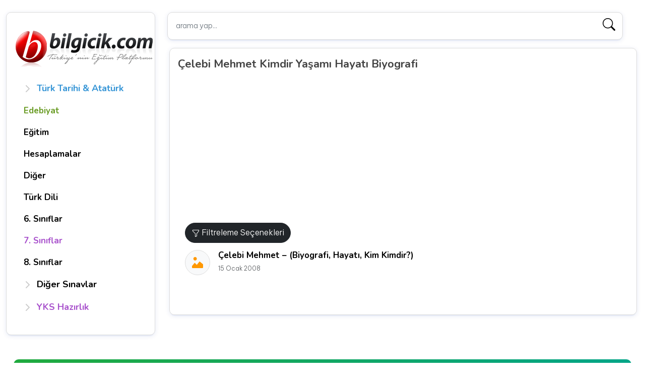

--- FILE ---
content_type: text/html; charset=UTF-8
request_url: https://www.bilgicik.com/tag/celebi-mehmet-kimdir-yasami-hayati-biyografi/
body_size: 11092
content:
<!DOCTYPE html>
<html dir="ltr" lang="tr" prefix="og: https://ogp.me/ns#">
   <head>
      <meta charset="UTF-8">
      <meta name="viewport" content="width=device-width, initial-scale=1">
      
      <link href="https://cdn.jsdelivr.net/npm/bootstrap@5.2.0-beta1/dist/css/bootstrap.min.css" rel="stylesheet" integrity="sha384-0evHe/X+R7YkIZDRvuzKMRqM+OrBnVFBL6DOitfPri4tjfHxaWutUpFmBp4vmVor" crossorigin="anonymous">
      
  
          <link rel="stylesheet" href='//www.bilgicik.com/wp-content/cache/wpfc-minified/jpa25h9b/47sjz.css' media="screen" />
          
 
<link rel="preconnect" href="https://fonts.googleapis.com">
<link rel="preconnect" href="https://fonts.gstatic.com" crossorigin>
<link href="https://fonts.googleapis.com/css2?family=Be+Vietnam+Pro:wght@300&family=Nunito:wght@200;600;700&family=Roboto+Slab:wght@300;400;600&display=swap" rel="stylesheet">
 
          <link rel="stylesheet" href="https://cdn.jsdelivr.net/npm/bootstrap-icons@1.11.3/font/bootstrap-icons.min.css">
       
      	<style>img:is([sizes="auto" i], [sizes^="auto," i]) { contain-intrinsic-size: 3000px 1500px }</style>
	
		<!-- All in One SEO 4.8.2 - aioseo.com -->
		<title>Çelebi Mehmet Kimdir Yaşamı Hayatı Biyografi | Bilgicik.Com</title>
	<meta name="robots" content="max-image-preview:large" />
	<link rel="canonical" href="https://www.bilgicik.com/tag/celebi-mehmet-kimdir-yasami-hayati-biyografi/" />
	<meta name="generator" content="All in One SEO (AIOSEO) 4.8.2" />
		<script type="application/ld+json" class="aioseo-schema">
			{"@context":"https:\/\/schema.org","@graph":[{"@type":"BreadcrumbList","@id":"https:\/\/www.bilgicik.com\/tag\/celebi-mehmet-kimdir-yasami-hayati-biyografi\/#breadcrumblist","itemListElement":[{"@type":"ListItem","@id":"https:\/\/www.bilgicik.com\/#listItem","position":1,"name":"Ev","item":"https:\/\/www.bilgicik.com\/","nextItem":{"@type":"ListItem","@id":"https:\/\/www.bilgicik.com\/tag\/celebi-mehmet-kimdir-yasami-hayati-biyografi\/#listItem","name":"\u00c7elebi Mehmet Kimdir Ya\u015fam\u0131 Hayat\u0131 Biyografi"}},{"@type":"ListItem","@id":"https:\/\/www.bilgicik.com\/tag\/celebi-mehmet-kimdir-yasami-hayati-biyografi\/#listItem","position":2,"name":"\u00c7elebi Mehmet Kimdir Ya\u015fam\u0131 Hayat\u0131 Biyografi","previousItem":{"@type":"ListItem","@id":"https:\/\/www.bilgicik.com\/#listItem","name":"Ev"}}]},{"@type":"CollectionPage","@id":"https:\/\/www.bilgicik.com\/tag\/celebi-mehmet-kimdir-yasami-hayati-biyografi\/#collectionpage","url":"https:\/\/www.bilgicik.com\/tag\/celebi-mehmet-kimdir-yasami-hayati-biyografi\/","name":"\u00c7elebi Mehmet Kimdir Ya\u015fam\u0131 Hayat\u0131 Biyografi | Bilgicik.Com","inLanguage":"tr-TR","isPartOf":{"@id":"https:\/\/www.bilgicik.com\/#website"},"breadcrumb":{"@id":"https:\/\/www.bilgicik.com\/tag\/celebi-mehmet-kimdir-yasami-hayati-biyografi\/#breadcrumblist"}},{"@type":"Organization","@id":"https:\/\/www.bilgicik.com\/#organization","name":"Bilgicik","description":"T\u00fcrk\u00e7e, Edebiyat, Teknoloji... Bilgicik G\u00fcnl\u00fc\u011f\u00fcm (: Bilgiye bilgicikle eri\u015fim","url":"https:\/\/www.bilgicik.com\/"},{"@type":"WebSite","@id":"https:\/\/www.bilgicik.com\/#website","url":"https:\/\/www.bilgicik.com\/","name":"Bilgicik.Com","description":"T\u00fcrk\u00e7e, Edebiyat, Teknoloji... Bilgicik G\u00fcnl\u00fc\u011f\u00fcm (:","inLanguage":"tr-TR","publisher":{"@id":"https:\/\/www.bilgicik.com\/#organization"}}]}
		</script>
		<!-- All in One SEO -->

<link rel='dns-prefetch' href='//www.googletagmanager.com' />
<link rel="alternate" type="application/rss+xml" title="Bilgicik.Com &raquo; akışı" href="https://www.bilgicik.com/feed/" />
<link rel="alternate" type="application/rss+xml" title="Bilgicik.Com &raquo; yorum akışı" href="https://www.bilgicik.com/comments/feed/" />
<link rel="alternate" type="application/rss+xml" title="Bilgicik.Com &raquo; Çelebi Mehmet Kimdir Yaşamı Hayatı Biyografi etiket akışı" href="https://www.bilgicik.com/tag/celebi-mehmet-kimdir-yasami-hayati-biyografi/feed/" />
<link rel='stylesheet' id='mtq_CoreStyleSheets-css' href='//www.bilgicik.com/wp-content/cache/wpfc-minified/785fx8dm/2eo3g.css' type='text/css' media='all' />
<link rel='stylesheet' id='mtq_ThemeStyleSheets-css' href='//www.bilgicik.com/wp-content/cache/wpfc-minified/1yq1myho/2eo3g.css' type='text/css' media='all' />
<link rel='stylesheet' id='wp-block-library-css' href='//www.bilgicik.com/wp-content/cache/wpfc-minified/6mru2k1l/2eo3g.css' type='text/css' media='all' />
<style id='classic-theme-styles-inline-css' type='text/css'>
/*! This file is auto-generated */
.wp-block-button__link{color:#fff;background-color:#32373c;border-radius:9999px;box-shadow:none;text-decoration:none;padding:calc(.667em + 2px) calc(1.333em + 2px);font-size:1.125em}.wp-block-file__button{background:#32373c;color:#fff;text-decoration:none}
</style>
<style id='global-styles-inline-css' type='text/css'>
:root{--wp--preset--aspect-ratio--square: 1;--wp--preset--aspect-ratio--4-3: 4/3;--wp--preset--aspect-ratio--3-4: 3/4;--wp--preset--aspect-ratio--3-2: 3/2;--wp--preset--aspect-ratio--2-3: 2/3;--wp--preset--aspect-ratio--16-9: 16/9;--wp--preset--aspect-ratio--9-16: 9/16;--wp--preset--color--black: #000000;--wp--preset--color--cyan-bluish-gray: #abb8c3;--wp--preset--color--white: #ffffff;--wp--preset--color--pale-pink: #f78da7;--wp--preset--color--vivid-red: #cf2e2e;--wp--preset--color--luminous-vivid-orange: #ff6900;--wp--preset--color--luminous-vivid-amber: #fcb900;--wp--preset--color--light-green-cyan: #7bdcb5;--wp--preset--color--vivid-green-cyan: #00d084;--wp--preset--color--pale-cyan-blue: #8ed1fc;--wp--preset--color--vivid-cyan-blue: #0693e3;--wp--preset--color--vivid-purple: #9b51e0;--wp--preset--gradient--vivid-cyan-blue-to-vivid-purple: linear-gradient(135deg,rgba(6,147,227,1) 0%,rgb(155,81,224) 100%);--wp--preset--gradient--light-green-cyan-to-vivid-green-cyan: linear-gradient(135deg,rgb(122,220,180) 0%,rgb(0,208,130) 100%);--wp--preset--gradient--luminous-vivid-amber-to-luminous-vivid-orange: linear-gradient(135deg,rgba(252,185,0,1) 0%,rgba(255,105,0,1) 100%);--wp--preset--gradient--luminous-vivid-orange-to-vivid-red: linear-gradient(135deg,rgba(255,105,0,1) 0%,rgb(207,46,46) 100%);--wp--preset--gradient--very-light-gray-to-cyan-bluish-gray: linear-gradient(135deg,rgb(238,238,238) 0%,rgb(169,184,195) 100%);--wp--preset--gradient--cool-to-warm-spectrum: linear-gradient(135deg,rgb(74,234,220) 0%,rgb(151,120,209) 20%,rgb(207,42,186) 40%,rgb(238,44,130) 60%,rgb(251,105,98) 80%,rgb(254,248,76) 100%);--wp--preset--gradient--blush-light-purple: linear-gradient(135deg,rgb(255,206,236) 0%,rgb(152,150,240) 100%);--wp--preset--gradient--blush-bordeaux: linear-gradient(135deg,rgb(254,205,165) 0%,rgb(254,45,45) 50%,rgb(107,0,62) 100%);--wp--preset--gradient--luminous-dusk: linear-gradient(135deg,rgb(255,203,112) 0%,rgb(199,81,192) 50%,rgb(65,88,208) 100%);--wp--preset--gradient--pale-ocean: linear-gradient(135deg,rgb(255,245,203) 0%,rgb(182,227,212) 50%,rgb(51,167,181) 100%);--wp--preset--gradient--electric-grass: linear-gradient(135deg,rgb(202,248,128) 0%,rgb(113,206,126) 100%);--wp--preset--gradient--midnight: linear-gradient(135deg,rgb(2,3,129) 0%,rgb(40,116,252) 100%);--wp--preset--font-size--small: 13px;--wp--preset--font-size--medium: 20px;--wp--preset--font-size--large: 36px;--wp--preset--font-size--x-large: 42px;--wp--preset--spacing--20: 0.44rem;--wp--preset--spacing--30: 0.67rem;--wp--preset--spacing--40: 1rem;--wp--preset--spacing--50: 1.5rem;--wp--preset--spacing--60: 2.25rem;--wp--preset--spacing--70: 3.38rem;--wp--preset--spacing--80: 5.06rem;--wp--preset--shadow--natural: 6px 6px 9px rgba(0, 0, 0, 0.2);--wp--preset--shadow--deep: 12px 12px 50px rgba(0, 0, 0, 0.4);--wp--preset--shadow--sharp: 6px 6px 0px rgba(0, 0, 0, 0.2);--wp--preset--shadow--outlined: 6px 6px 0px -3px rgba(255, 255, 255, 1), 6px 6px rgba(0, 0, 0, 1);--wp--preset--shadow--crisp: 6px 6px 0px rgba(0, 0, 0, 1);}:where(.is-layout-flex){gap: 0.5em;}:where(.is-layout-grid){gap: 0.5em;}body .is-layout-flex{display: flex;}.is-layout-flex{flex-wrap: wrap;align-items: center;}.is-layout-flex > :is(*, div){margin: 0;}body .is-layout-grid{display: grid;}.is-layout-grid > :is(*, div){margin: 0;}:where(.wp-block-columns.is-layout-flex){gap: 2em;}:where(.wp-block-columns.is-layout-grid){gap: 2em;}:where(.wp-block-post-template.is-layout-flex){gap: 1.25em;}:where(.wp-block-post-template.is-layout-grid){gap: 1.25em;}.has-black-color{color: var(--wp--preset--color--black) !important;}.has-cyan-bluish-gray-color{color: var(--wp--preset--color--cyan-bluish-gray) !important;}.has-white-color{color: var(--wp--preset--color--white) !important;}.has-pale-pink-color{color: var(--wp--preset--color--pale-pink) !important;}.has-vivid-red-color{color: var(--wp--preset--color--vivid-red) !important;}.has-luminous-vivid-orange-color{color: var(--wp--preset--color--luminous-vivid-orange) !important;}.has-luminous-vivid-amber-color{color: var(--wp--preset--color--luminous-vivid-amber) !important;}.has-light-green-cyan-color{color: var(--wp--preset--color--light-green-cyan) !important;}.has-vivid-green-cyan-color{color: var(--wp--preset--color--vivid-green-cyan) !important;}.has-pale-cyan-blue-color{color: var(--wp--preset--color--pale-cyan-blue) !important;}.has-vivid-cyan-blue-color{color: var(--wp--preset--color--vivid-cyan-blue) !important;}.has-vivid-purple-color{color: var(--wp--preset--color--vivid-purple) !important;}.has-black-background-color{background-color: var(--wp--preset--color--black) !important;}.has-cyan-bluish-gray-background-color{background-color: var(--wp--preset--color--cyan-bluish-gray) !important;}.has-white-background-color{background-color: var(--wp--preset--color--white) !important;}.has-pale-pink-background-color{background-color: var(--wp--preset--color--pale-pink) !important;}.has-vivid-red-background-color{background-color: var(--wp--preset--color--vivid-red) !important;}.has-luminous-vivid-orange-background-color{background-color: var(--wp--preset--color--luminous-vivid-orange) !important;}.has-luminous-vivid-amber-background-color{background-color: var(--wp--preset--color--luminous-vivid-amber) !important;}.has-light-green-cyan-background-color{background-color: var(--wp--preset--color--light-green-cyan) !important;}.has-vivid-green-cyan-background-color{background-color: var(--wp--preset--color--vivid-green-cyan) !important;}.has-pale-cyan-blue-background-color{background-color: var(--wp--preset--color--pale-cyan-blue) !important;}.has-vivid-cyan-blue-background-color{background-color: var(--wp--preset--color--vivid-cyan-blue) !important;}.has-vivid-purple-background-color{background-color: var(--wp--preset--color--vivid-purple) !important;}.has-black-border-color{border-color: var(--wp--preset--color--black) !important;}.has-cyan-bluish-gray-border-color{border-color: var(--wp--preset--color--cyan-bluish-gray) !important;}.has-white-border-color{border-color: var(--wp--preset--color--white) !important;}.has-pale-pink-border-color{border-color: var(--wp--preset--color--pale-pink) !important;}.has-vivid-red-border-color{border-color: var(--wp--preset--color--vivid-red) !important;}.has-luminous-vivid-orange-border-color{border-color: var(--wp--preset--color--luminous-vivid-orange) !important;}.has-luminous-vivid-amber-border-color{border-color: var(--wp--preset--color--luminous-vivid-amber) !important;}.has-light-green-cyan-border-color{border-color: var(--wp--preset--color--light-green-cyan) !important;}.has-vivid-green-cyan-border-color{border-color: var(--wp--preset--color--vivid-green-cyan) !important;}.has-pale-cyan-blue-border-color{border-color: var(--wp--preset--color--pale-cyan-blue) !important;}.has-vivid-cyan-blue-border-color{border-color: var(--wp--preset--color--vivid-cyan-blue) !important;}.has-vivid-purple-border-color{border-color: var(--wp--preset--color--vivid-purple) !important;}.has-vivid-cyan-blue-to-vivid-purple-gradient-background{background: var(--wp--preset--gradient--vivid-cyan-blue-to-vivid-purple) !important;}.has-light-green-cyan-to-vivid-green-cyan-gradient-background{background: var(--wp--preset--gradient--light-green-cyan-to-vivid-green-cyan) !important;}.has-luminous-vivid-amber-to-luminous-vivid-orange-gradient-background{background: var(--wp--preset--gradient--luminous-vivid-amber-to-luminous-vivid-orange) !important;}.has-luminous-vivid-orange-to-vivid-red-gradient-background{background: var(--wp--preset--gradient--luminous-vivid-orange-to-vivid-red) !important;}.has-very-light-gray-to-cyan-bluish-gray-gradient-background{background: var(--wp--preset--gradient--very-light-gray-to-cyan-bluish-gray) !important;}.has-cool-to-warm-spectrum-gradient-background{background: var(--wp--preset--gradient--cool-to-warm-spectrum) !important;}.has-blush-light-purple-gradient-background{background: var(--wp--preset--gradient--blush-light-purple) !important;}.has-blush-bordeaux-gradient-background{background: var(--wp--preset--gradient--blush-bordeaux) !important;}.has-luminous-dusk-gradient-background{background: var(--wp--preset--gradient--luminous-dusk) !important;}.has-pale-ocean-gradient-background{background: var(--wp--preset--gradient--pale-ocean) !important;}.has-electric-grass-gradient-background{background: var(--wp--preset--gradient--electric-grass) !important;}.has-midnight-gradient-background{background: var(--wp--preset--gradient--midnight) !important;}.has-small-font-size{font-size: var(--wp--preset--font-size--small) !important;}.has-medium-font-size{font-size: var(--wp--preset--font-size--medium) !important;}.has-large-font-size{font-size: var(--wp--preset--font-size--large) !important;}.has-x-large-font-size{font-size: var(--wp--preset--font-size--x-large) !important;}
:where(.wp-block-post-template.is-layout-flex){gap: 1.25em;}:where(.wp-block-post-template.is-layout-grid){gap: 1.25em;}
:where(.wp-block-columns.is-layout-flex){gap: 2em;}:where(.wp-block-columns.is-layout-grid){gap: 2em;}
:root :where(.wp-block-pullquote){font-size: 1.5em;line-height: 1.6;}
</style>
<style id='akismet-widget-style-inline-css' type='text/css'>

			.a-stats {
				--akismet-color-mid-green: #357b49;
				--akismet-color-white: #fff;
				--akismet-color-light-grey: #f6f7f7;

				max-width: 350px;
				width: auto;
			}

			.a-stats * {
				all: unset;
				box-sizing: border-box;
			}

			.a-stats strong {
				font-weight: 600;
			}

			.a-stats a.a-stats__link,
			.a-stats a.a-stats__link:visited,
			.a-stats a.a-stats__link:active {
				background: var(--akismet-color-mid-green);
				border: none;
				box-shadow: none;
				border-radius: 8px;
				color: var(--akismet-color-white);
				cursor: pointer;
				display: block;
				font-family: -apple-system, BlinkMacSystemFont, 'Segoe UI', 'Roboto', 'Oxygen-Sans', 'Ubuntu', 'Cantarell', 'Helvetica Neue', sans-serif;
				font-weight: 500;
				padding: 12px;
				text-align: center;
				text-decoration: none;
				transition: all 0.2s ease;
			}

			/* Extra specificity to deal with TwentyTwentyOne focus style */
			.widget .a-stats a.a-stats__link:focus {
				background: var(--akismet-color-mid-green);
				color: var(--akismet-color-white);
				text-decoration: none;
			}

			.a-stats a.a-stats__link:hover {
				filter: brightness(110%);
				box-shadow: 0 4px 12px rgba(0, 0, 0, 0.06), 0 0 2px rgba(0, 0, 0, 0.16);
			}

			.a-stats .count {
				color: var(--akismet-color-white);
				display: block;
				font-size: 1.5em;
				line-height: 1.4;
				padding: 0 13px;
				white-space: nowrap;
			}
		
</style>
<script type="text/javascript" src="//www.bilgicik.com/wp-content/cache/wpfc-minified/ffx21ifn/2eo3h.js" id="jquery-core-js"></script>
<script type="text/javascript" src="//www.bilgicik.com/wp-content/cache/wpfc-minified/2cotdls4/2eo3h.js" id="jquery-migrate-js"></script>
<script type="text/javascript" src="//www.bilgicik.com/wp-content/cache/wpfc-minified/lm0iobzu/2eo3h.js" id="mtq_script-js"></script>

<!-- Site Kit tarafından eklenen Google etiketi (gtag.js) snippet&#039;i -->

<!-- Google Analytics snippet added by Site Kit -->
<script type="text/javascript" src="https://www.googletagmanager.com/gtag/js?id=GT-MBLHTGQ" id="google_gtagjs-js" async></script>
<script type="text/javascript" id="google_gtagjs-js-after">
/* <![CDATA[ */
window.dataLayer = window.dataLayer || [];function gtag(){dataLayer.push(arguments);}
gtag("set","linker",{"domains":["www.bilgicik.com"]});
gtag("js", new Date());
gtag("set", "developer_id.dZTNiMT", true);
gtag("config", "GT-MBLHTGQ");
 window._googlesitekit = window._googlesitekit || {}; window._googlesitekit.throttledEvents = []; window._googlesitekit.gtagEvent = (name, data) => { var key = JSON.stringify( { name, data } ); if ( !! window._googlesitekit.throttledEvents[ key ] ) { return; } window._googlesitekit.throttledEvents[ key ] = true; setTimeout( () => { delete window._googlesitekit.throttledEvents[ key ]; }, 5 ); gtag( "event", name, { ...data, event_source: "site-kit" } ); }; 
/* ]]> */
</script>

<!-- Site Kit tarafından eklenen Google etiketi (gtag.js) snippet&#039;ini sonlandırın -->
<link rel="https://api.w.org/" href="https://www.bilgicik.com/wp-json/" /><link rel="alternate" title="JSON" type="application/json" href="https://www.bilgicik.com/wp-json/wp/v2/tags/7287" /><meta name="generator" content="Site Kit by Google 1.153.0" /><style type="text/css">.broken_link, a.broken_link {
	text-decoration: line-through;
}</style>    

      <link rel="apple-touch-icon" sizes="57x57" href="https://www.bilgicik.com/wp-content/themes/bilgicik-n25/assets/favicon/apple-icon-57x57.png?v=2">
      <link rel="apple-touch-icon" sizes="60x60" href="https://www.bilgicik.com/wp-content/themes/bilgicik-n25/assets/favicon/apple-icon-60x60.png?v=2">
      <link rel="apple-touch-icon" sizes="72x72" href="https://www.bilgicik.com/wp-content/themes/bilgicik-n25/assets/favicon/apple-icon-72x72.png?v=2">
      <link rel="apple-touch-icon" sizes="76x76" href="https://www.bilgicik.com/wp-content/themes/bilgicik-n25/assets/favicon/apple-icon-76x76.png?v=2">
      <link rel="apple-touch-icon" sizes="114x114" href="https://www.bilgicik.com/wp-content/themes/bilgicik-n25/assets/favicon/apple-icon-114x114.png?v=2">
      <link rel="apple-touch-icon" sizes="120x120" href="https://www.bilgicik.com/wp-content/themes/bilgicik-n25/assets/favicon/apple-icon-120x120.png?v=2">
      <link rel="apple-touch-icon" sizes="144x144" href="https://www.bilgicik.com/wp-content/themes/bilgicik-n25/assets/favicon/apple-icon-144x144.png?v=2">
      <link rel="apple-touch-icon" sizes="152x152" href="https://www.bilgicik.com/wp-content/themes/bilgicik-n25/assets/favicon/apple-icon-152x152.png?v=2">
      <link rel="apple-touch-icon" sizes="180x180" href="https://www.bilgicik.com/wp-content/themes/bilgicik-n25/assets/favicon/apple-icon-180x180.png?v=2">
      <link rel="icon" type="image/png" sizes="192x192"  href="https://www.bilgicik.com/wp-content/themes/bilgicik-n25/assets/favicon/android-icon-192x192.png?v=2">
      <link rel="icon" type="image/png" sizes="32x32" href="https://www.bilgicik.com/wp-content/themes/bilgicik-n25/assets/favicon/favicon-32x32.png?v=2">
      <link rel="icon" type="image/png" sizes="16x16" href="https://www.bilgicik.com/wp-content/themes/bilgicik-n25/assets/favicon/favicon-16x16.png?v=2">
      <meta name="msapplication-TileColor" content="#ffffff">
      <meta name="msapplication-TileImage" content="https://www.bilgicik.com/wp-content/themes/bilgicik-n25/assets/favicon/ms-icon-144x144.png?v=2">
      <meta name="theme-color" content="#ffffff">
       
<script async src="https://pagead2.googlesyndication.com/pagead/js/adsbygoogle.js?client=ca-pub-2905514386454218"></script>   </head>
   <body>
       
       
              
       
<div class="container">
   <div class="row">
      <div class="col-lg-3 col-md-4 pt-4">
         <div  class="position-sticky td-left" style="top: 1rem;">
   <div class="logo-area mb-3">
   <a class="btn db768 tc_canvas" data-bs-toggle="offcanvas" href="#offcanvasExample" role="button" aria-controls="offcanvasExample">
        <i class="bi bi-list"></i>
   </a>
   <a href="https://www.bilgicik.com" class="td_logo">
       <img src="https://www.bilgicik.com/wp-content/uploads/2018/02/logo-bilgicik.png" alt="bilgicik.com"/>
   </a>
   <a class="btn db768 tc_canvas v2" data-bs-toggle="offcanvas" href="#filtreleme_secekleri" role="button" aria-controls="filtreleme_secekleri">
        <i class="bi bi-funnel"></i>
   </a>
</div>   <sidebar class="dn768 mt-3">
      <div class="flex-shrink-0 menu-mobile">
         <ul class="list-unstyled ps-0 list-tekli pb-3">
       
                <li>
      <button class="btn btn-toggle align-items-center rounded btn-menu collapsed td-btn-mavi" data-bs-toggle="collapse" data-bs-target="#t1" aria-expanded="false">
      <span>Türk Tarihi & Atatürk</span>
      </button>
      <div class="collapse" id="t1">
         <ul class="btn-toggle-nav list-unstyled v5 fw-normal pb-1 scroll scroll--simple">
                                    <li><a href="https://www.bilgicik.com/yazi/ataturk/" class="link-dark rounded " >Atatürk</a></li>
                        <li><a href="https://www.bilgicik.com/yazi/turk-tarihi/" class="link-dark rounded " >Türk Tarihi</a></li>
                        <li><a href="https://www.bilgicik.com/yazi/oz-turkce-adlar/" class="link-dark rounded " >Öz Türkçe Adlar</a></li>
                        <li><a href="https://www.bilgicik.com/yazi/turk-adinin-anlami-turk-ne-demektir/" class="link-dark rounded " >Türk Adının Anlamı</a></li>
                        <li><a href="https://www.bilgicik.com/yazi/turklerin-ana-yurdu/" class="link-dark rounded " >Türklerin Ana Yurdu</a></li>
                        <li><a href="https://www.bilgicik.com/yazi/turan-illeri/" class="link-dark rounded " >Turan İlleri</a></li>
                        <li><a href="https://www.bilgicik.com/yazi/turk-soyu/" class="link-dark rounded " >Türk Soyu</a></li>
                        <li><a href="https://www.bilgicik.com/yazi/turk-sanatlari/" class="link-dark rounded " >Türk Sanatları</a></li>
                        <li><a href="https://www.bilgicik.com/yazi/turk-bayraklari/" class="link-dark rounded " >Türk Bayrakları</a></li>
                        <li><a href="https://www.bilgicik.com/yazi/turk-marslari/" class="link-dark rounded " >Türk Marşları</a></li>
                        <li><a href="https://www.bilgicik.com/yazi/24-oguz-turk-boyu/" class="link-dark rounded " >24 Oğuz (Türk) Boyu</a></li>
                        <li><a href="https://www.bilgicik.com/yazi/turk-kaganlari-ve-sultanlari/" class="link-dark rounded " >Türk Kağanları ve Sultanları</a></li>
                        <li><a href="https://www.bilgicik.com/yazi/oguz-kaganin-duasi/" class="link-dark rounded " >Oğuz Kağan’ın Duası</a></li>
                        <li><a href="https://www.bilgicik.com/yazi/turkluk-bilginizi-sinayin/" class="link-dark rounded " >Türklük Bilginizi Sınayın!</a></li>
                        <li><a href="https://www.bilgicik.com/yazi/kimiz/" class="link-dark rounded " >İlk TÜRK İçkisi: Kımız</a></li>
                        <li><a href="https://www.bilgicik.com/yazi/samanizm/" class="link-dark rounded " >Şamanizm</a></li>
                        <li><a href="https://www.bilgicik.com/yazi/bozkurt/" class="link-dark rounded " >Bozkurt</a></li>
                        <li><a href="https://www.bilgicik.com/yazi/nevruz/" class="link-dark rounded " >Nevruz</a></li>
                        <li><a href="https://www.bilgicik.com/yazi/turkculuk/" class="link-dark rounded " >Türkçülük</a></li>
                        <li><a href="https://www.bilgicik.com/yazi/turk-tarih-ve-kulturunde-at/" class="link-dark rounded " >Türklerde At!</a></li>
                                 </ul>
      </div>
   </li>
            
        
    
   
       
        
         <li>
      <a href="https://www.bilgicik.com/edebiyat/" class="btn btn-toggle toggle-direkt align-items-center rounded btn-menu td-btn-yesil">
                   <span>Edebiyat</span>
      </a>
   
   </li>
    
    
        
    
   
       
        
         <li>
      <a href="https://www.bilgicik.com/egitim/" class="btn btn-toggle toggle-direkt align-items-center rounded btn-menu td-btn-gri">
                   <span>Eğitim</span>
      </a>
   
   </li>
    
    
        
    
   
       
        
         <li>
      <a href="https://www.bilgicik.com/hesaplamalar/" class="btn btn-toggle toggle-direkt align-items-center rounded btn-menu td-btn-gri">
                   <span>Hesaplamalar</span>
      </a>
   
   </li>
    
    
        
    
   
       
        
         <li>
      <a href="https://www.bilgicik.com/diger/" class="btn btn-toggle toggle-direkt align-items-center rounded btn-menu td-btn-gri">
                   <span>Diğer</span>
      </a>
   
   </li>
    
    
        
    
   
       
        
         <li>
      <a href="https://www.bilgicik.com/turk-dili/" class="btn btn-toggle toggle-direkt align-items-center rounded btn-menu td-btn-gri">
                   <span>Türk Dili</span>
      </a>
   
   </li>
    
    
        
    
   
       
        
         <li>
      <a href="https://www.bilgicik.com/6-siniflar/" class="btn btn-toggle toggle-direkt align-items-center rounded btn-menu td-btn-gri">
                   <span>6. Sınıflar</span>
      </a>
   
   </li>
    
    
        
    
   
       
        
         <li>
      <a href="https://www.bilgicik.com/7-siniflar/" class="btn btn-toggle toggle-direkt align-items-center rounded btn-menu td-btn-mor">
                   <span>7. Sınıflar</span>
      </a>
   
   </li>
    
    
        
    
   
       
        
         <li>
      <a href="https://www.bilgicik.com/8-siniflar/" class="btn btn-toggle toggle-direkt align-items-center rounded btn-menu td-btn-gri">
                   <span>8. Sınıflar</span>
      </a>
   
   </li>
    
    
        
    
   
       
                <li>
      <button class="btn btn-toggle align-items-center rounded btn-menu collapsed td-btn-gri" data-bs-toggle="collapse" data-bs-target="#d1" aria-expanded="false">
      <span>Diğer Sınavlar</span>
      </button>
      <div class="collapse" id="d1">
         <ul class="btn-toggle-nav list-unstyled v5 fw-normal pb-1 scroll scroll--simple">
                                    <li><a href="https://www.bilgicik.com/ehliyet-sinav-sorulari/" class="link-dark rounded " >Ehliyet Sınav Soruları</a></li>
                        <li><a href="https://www.bilgicik.com/parasiz-yatililik-ve-bursluluk-sinavi-cikmis-sorular/" class="link-dark rounded " >PYBS Sınav Soruları</a></li>
                        <li><a href="https://www.bilgicik.com/kpds-cikmis-sorular/" class="link-dark rounded " >KPDS</a></li>
                        <li><a href="https://www.bilgicik.com/jandarma-astsubay-temel-kursu-giris-sinavi-jana/" class="link-dark rounded " >JANA</a></li>
                        <li><a href="https://www.bilgicik.com/janu-uzman-jandarma-okulu-giris-sinavi/" class="link-dark rounded " >JANU</a></li>
                        <li><a href="https://www.bilgicik.com/pmyo-sinav-sorulari-polis-akademisi-polis-meslek-yuksekokullari-ogrenci-adayligi-sinavi/" class="link-dark rounded " >PMYO</a></li>
                                 </ul>
      </div>
   </li>
            
        
    
   
       
                <li>
      <button class="btn btn-toggle align-items-center rounded btn-menu collapsed td-btn-mor" data-bs-toggle="collapse" data-bs-target="#yks1" aria-expanded="false">
      <span>YKS Hazırlık</span>
      </button>
      <div class="collapse" id="yks1">
         <ul class="btn-toggle-nav list-unstyled v5 fw-normal pb-1 scroll scroll--simple">
                                    <li><a href="https://www.bilgicik.com/turkce-ygs-lys-hazirlik/" class="link-dark rounded " >Türkçe</a></li>
                        <li><a href="https://www.bilgicik.com/tarih-ygs-lys-hazirlik/" class="link-dark rounded " >Tarih</a></li>
                        <li><a href="https://www.bilgicik.com/edebiyat-lys-hazirlik/" class="link-dark rounded " >Edebiyat</a></li>
                        <li><a href="https://www.bilgicik.com/cografya-ygs-hazirlik/" class="link-dark rounded " >Coğrafya TYT</a></li>
                        <li><a href="https://www.bilgicik.com/cografya-lys-hazirlik/" class="link-dark rounded " >Coğrafya AYT</a></li>
                        <li><a href="https://www.bilgicik.com/felsefe-ygs-lys-hazirlik/" class="link-dark rounded " >Felsefe</a></li>
                        <li><a href="https://www.bilgicik.com/matematik-1-ygs-hazirlik/" class="link-dark rounded " >Matematik 1 TYT</a></li>
                        <li><a href="https://www.bilgicik.com/matematik-2-lys-hazirlik/" class="link-dark rounded " >Matematik 2 AYT</a></li>
                        <li><a href="https://www.bilgicik.com/geometri-ygs-lys-hazirlik/" class="link-dark rounded " >Geometri</a></li>
                        <li><a href="https://www.bilgicik.com/fizik-1-ygs-lys-hazirlik/" class="link-dark rounded " >Fizik – 1</a></li>
                        <li><a href="https://www.bilgicik.com/fizik-2-ygs-lys-hazirlik/" class="link-dark rounded " >Fizik – 2</a></li>
                        <li><a href="https://www.bilgicik.com/biyoloji-1-ygs-lys-hazirlik/" class="link-dark rounded " >Biyoloji – 1</a></li>
                        <li><a href="https://www.bilgicik.com/biyoloji-2-ygs-lys-hazirlik/" class="link-dark rounded " >Biyoloji – 2</a></li>
                        <li><a href="https://www.bilgicik.com/kimya-ygs-lys-hazirlik/" class="link-dark rounded " >Kimya</a></li>
                                 </ul>
      </div>
   </li>
            
        
    
   
      </ul>
     
 
      </div>
   </sidebar>
 
       
   
</div>      </div>
      <div class="col-lg-9 col-md-8">
         <div class="row pt-4">
            <div class="col">
   <div class="col-md-12">
   <form class="d-flex v2 tc-search" method="get" id="searchform" action="https://www.bilgicik.com/">
      <input placeholder="arama yap..." aria-label="arama yap..." type="text" name="s" id="search"  class="form-control form-control-lg me-2 search-autocomplete"  >
      <button class="btn-ao-search" type="submit"><i class="bi bi-search"></i></button>
   </form>
</div>

       
</div>
<div class="col-auto dn992 col-topmenu">
   </div>         </div>
         <div class="row pt-3 td-son-icerik">
            
            <div class="col-index">
                <h1>Çelebi Mehmet Kimdir Yaşamı Hayatı Biyografi</h1>
               <div class="row row-cols-1 row-cols-md-1 posts v2 timeline">
                  <div class="single_post">
                     <div class="post-single-content box mark-links">
                        <div class="td-filter-opt">
   <button type="button" class="btn btn-dark btn-circle" data-bs-toggle="modal" data-bs-target="#filter_opt">
   <i class="bi bi-funnel"></i> Filtreleme Seçenekleri
   </button>
</div>                        <div class="row row-cols-1 row-cols-md-1 posts" id="main">
                           <div class="col col-post">
   <div class="timeline-item">
 
      <div class="timeline-line w-40px"></div>
 
      <div class="timeline-icon symbol symbol-circle symbol-40px">
         <div class="symbol-label bg-light">
           
             
              
                
                    <i class="bi bi-image-alt"></i> 
    
             
             
             
             
          
             
         </div>
      </div>
      <!--end::Timeline icon-->
      <div class="timeline-content mb-2 mt-n1">
         <div class="pe-3 mb-4 td-streched">
            <div class="td-title mb-1">
                <a href="https://www.bilgicik.com/yazi/celebi-mehmet-biyografi-hayati-kim-kimdir/" class="stretched-link" title="Çelebi Mehmet &#8211; (Biyografi, Hayatı, Kim Kimdir?)">
              Çelebi Mehmet &#8211; (Biyografi, Hayatı, Kim Kimdir?)                    </a>
            </div>
            <div class="d-flex align-items-center mt-1 fs-6">
                
                                
               <div class="text-muted me-2 fs-7 td-muted">15 Ocak 2008</div>
                              
               
                              </div>
         </div>
      </div>
   </div>
</div>                        </div>
                        <div class="col-md-12 column mt-3">
                           <nav aria-label="Sayfalama">
                              <ul class="pagination justify-content-center">
                                                               </ul>
                           </nav>
                        </div>
                     </div>
                  </div>
               </div>
            </div>
         </div>
      </div>
   </div>
</div>
<div class="modal fade" id="filter_opt" tabindex="-1" aria-labelledby="filter_optLabel" aria-hidden="true">
   <div class="modal-dialog modal-dialog-centered modal-xl">
      <div class="modal-content">
         <div class="modal-header">
            <h1 class="modal-title fs-5" id="filter_optLabel">Filtrele</h1>
            <button type="button" class="btn-close" data-bs-dismiss="modal" aria-label="Close"></button>
         </div>
         <div class="modal-body">
            <div class="tc_filtrele_2 v2 v3">
               [searchandfilter field="Atasözü Ara"]               [searchandfilter field="Atasözü Harf"]                
       
                
                
            </div>
         </div>
      </div>
   </div>
</div><div class="offcanvas offcanvas-end" tabindex="-1" id="filtreleme_secekleri" aria-labelledby="offcanvasExampleLabel">
   <div class="offcanvas-header">
      <h5 class="offcanvas-title" id="offcanvasExampleLabel">Filtreleme Seçenekleri</h5>
      <button type="button" class="btn-close text-reset" data-bs-dismiss="offcanvas" aria-label="Close"></button>
   </div>
   <div class="offcanvas-body">
      <div class="tc_filtrele v5 yellow">
         [searchandfilter id="25236"]      </div>
   </div>
</div>
<div class="offcanvas offcanvas-start" tabindex="-1" id="offcanvasExample" aria-labelledby="offcanvasExampleLabel">
   <div class="offcanvas-header">
      <h5 class="offcanvas-title" id="offcanvasExampleLabel">Ana Menü</h5>
      <button type="button" class="btn-close text-reset" data-bs-dismiss="offcanvas" aria-label="Close"></button>
   </div>
   <div class="offcanvas-body">
      <ul class="list-unstyled ps-0 list-tekli pb-3">
       
                <li>
      <button class="btn btn-toggle align-items-center rounded btn-menu collapsed td-btn-mavi" data-bs-toggle="collapse" data-bs-target="#t1" aria-expanded="false">
      <span>Türk Tarihi & Atatürk</span>
      </button>
      <div class="collapse" id="t1">
         <ul class="btn-toggle-nav list-unstyled v5 fw-normal pb-1 scroll scroll--simple">
                                    <li><a href="https://www.bilgicik.com/yazi/ataturk/" class="link-dark rounded " >Atatürk</a></li>
                        <li><a href="https://www.bilgicik.com/yazi/turk-tarihi/" class="link-dark rounded " >Türk Tarihi</a></li>
                        <li><a href="https://www.bilgicik.com/yazi/oz-turkce-adlar/" class="link-dark rounded " >Öz Türkçe Adlar</a></li>
                        <li><a href="https://www.bilgicik.com/yazi/turk-adinin-anlami-turk-ne-demektir/" class="link-dark rounded " >Türk Adının Anlamı</a></li>
                        <li><a href="https://www.bilgicik.com/yazi/turklerin-ana-yurdu/" class="link-dark rounded " >Türklerin Ana Yurdu</a></li>
                        <li><a href="https://www.bilgicik.com/yazi/turan-illeri/" class="link-dark rounded " >Turan İlleri</a></li>
                        <li><a href="https://www.bilgicik.com/yazi/turk-soyu/" class="link-dark rounded " >Türk Soyu</a></li>
                        <li><a href="https://www.bilgicik.com/yazi/turk-sanatlari/" class="link-dark rounded " >Türk Sanatları</a></li>
                        <li><a href="https://www.bilgicik.com/yazi/turk-bayraklari/" class="link-dark rounded " >Türk Bayrakları</a></li>
                        <li><a href="https://www.bilgicik.com/yazi/turk-marslari/" class="link-dark rounded " >Türk Marşları</a></li>
                        <li><a href="https://www.bilgicik.com/yazi/24-oguz-turk-boyu/" class="link-dark rounded " >24 Oğuz (Türk) Boyu</a></li>
                        <li><a href="https://www.bilgicik.com/yazi/turk-kaganlari-ve-sultanlari/" class="link-dark rounded " >Türk Kağanları ve Sultanları</a></li>
                        <li><a href="https://www.bilgicik.com/yazi/oguz-kaganin-duasi/" class="link-dark rounded " >Oğuz Kağan’ın Duası</a></li>
                        <li><a href="https://www.bilgicik.com/yazi/turkluk-bilginizi-sinayin/" class="link-dark rounded " >Türklük Bilginizi Sınayın!</a></li>
                        <li><a href="https://www.bilgicik.com/yazi/kimiz/" class="link-dark rounded " >İlk TÜRK İçkisi: Kımız</a></li>
                        <li><a href="https://www.bilgicik.com/yazi/samanizm/" class="link-dark rounded " >Şamanizm</a></li>
                        <li><a href="https://www.bilgicik.com/yazi/bozkurt/" class="link-dark rounded " >Bozkurt</a></li>
                        <li><a href="https://www.bilgicik.com/yazi/nevruz/" class="link-dark rounded " >Nevruz</a></li>
                        <li><a href="https://www.bilgicik.com/yazi/turkculuk/" class="link-dark rounded " >Türkçülük</a></li>
                        <li><a href="https://www.bilgicik.com/yazi/turk-tarih-ve-kulturunde-at/" class="link-dark rounded " >Türklerde At!</a></li>
                                 </ul>
      </div>
   </li>
            
        
    
   
       
        
         <li>
      <a href="https://www.bilgicik.com/edebiyat/" class="btn btn-toggle toggle-direkt align-items-center rounded btn-menu td-btn-yesil">
                   <span>Edebiyat</span>
      </a>
   
   </li>
    
    
        
    
   
       
        
         <li>
      <a href="https://www.bilgicik.com/egitim/" class="btn btn-toggle toggle-direkt align-items-center rounded btn-menu td-btn-gri">
                   <span>Eğitim</span>
      </a>
   
   </li>
    
    
        
    
   
       
        
         <li>
      <a href="https://www.bilgicik.com/hesaplamalar/" class="btn btn-toggle toggle-direkt align-items-center rounded btn-menu td-btn-gri">
                   <span>Hesaplamalar</span>
      </a>
   
   </li>
    
    
        
    
   
       
        
         <li>
      <a href="https://www.bilgicik.com/diger/" class="btn btn-toggle toggle-direkt align-items-center rounded btn-menu td-btn-gri">
                   <span>Diğer</span>
      </a>
   
   </li>
    
    
        
    
   
       
        
         <li>
      <a href="https://www.bilgicik.com/turk-dili/" class="btn btn-toggle toggle-direkt align-items-center rounded btn-menu td-btn-gri">
                   <span>Türk Dili</span>
      </a>
   
   </li>
    
    
        
    
   
       
        
         <li>
      <a href="https://www.bilgicik.com/6-siniflar/" class="btn btn-toggle toggle-direkt align-items-center rounded btn-menu td-btn-gri">
                   <span>6. Sınıflar</span>
      </a>
   
   </li>
    
    
        
    
   
       
        
         <li>
      <a href="https://www.bilgicik.com/7-siniflar/" class="btn btn-toggle toggle-direkt align-items-center rounded btn-menu td-btn-mor">
                   <span>7. Sınıflar</span>
      </a>
   
   </li>
    
    
        
    
   
       
        
         <li>
      <a href="https://www.bilgicik.com/8-siniflar/" class="btn btn-toggle toggle-direkt align-items-center rounded btn-menu td-btn-gri">
                   <span>8. Sınıflar</span>
      </a>
   
   </li>
    
    
        
    
   
       
                <li>
      <button class="btn btn-toggle align-items-center rounded btn-menu collapsed td-btn-gri" data-bs-toggle="collapse" data-bs-target="#d1" aria-expanded="false">
      <span>Diğer Sınavlar</span>
      </button>
      <div class="collapse" id="d1">
         <ul class="btn-toggle-nav list-unstyled v5 fw-normal pb-1 scroll scroll--simple">
                                    <li><a href="https://www.bilgicik.com/ehliyet-sinav-sorulari/" class="link-dark rounded " >Ehliyet Sınav Soruları</a></li>
                        <li><a href="https://www.bilgicik.com/parasiz-yatililik-ve-bursluluk-sinavi-cikmis-sorular/" class="link-dark rounded " >PYBS Sınav Soruları</a></li>
                        <li><a href="https://www.bilgicik.com/kpds-cikmis-sorular/" class="link-dark rounded " >KPDS</a></li>
                        <li><a href="https://www.bilgicik.com/jandarma-astsubay-temel-kursu-giris-sinavi-jana/" class="link-dark rounded " >JANA</a></li>
                        <li><a href="https://www.bilgicik.com/janu-uzman-jandarma-okulu-giris-sinavi/" class="link-dark rounded " >JANU</a></li>
                        <li><a href="https://www.bilgicik.com/pmyo-sinav-sorulari-polis-akademisi-polis-meslek-yuksekokullari-ogrenci-adayligi-sinavi/" class="link-dark rounded " >PMYO</a></li>
                                 </ul>
      </div>
   </li>
            
        
    
   
       
                <li>
      <button class="btn btn-toggle align-items-center rounded btn-menu collapsed td-btn-mor" data-bs-toggle="collapse" data-bs-target="#yks1" aria-expanded="false">
      <span>YKS Hazırlık</span>
      </button>
      <div class="collapse" id="yks1">
         <ul class="btn-toggle-nav list-unstyled v5 fw-normal pb-1 scroll scroll--simple">
                                    <li><a href="https://www.bilgicik.com/turkce-ygs-lys-hazirlik/" class="link-dark rounded " >Türkçe</a></li>
                        <li><a href="https://www.bilgicik.com/tarih-ygs-lys-hazirlik/" class="link-dark rounded " >Tarih</a></li>
                        <li><a href="https://www.bilgicik.com/edebiyat-lys-hazirlik/" class="link-dark rounded " >Edebiyat</a></li>
                        <li><a href="https://www.bilgicik.com/cografya-ygs-hazirlik/" class="link-dark rounded " >Coğrafya TYT</a></li>
                        <li><a href="https://www.bilgicik.com/cografya-lys-hazirlik/" class="link-dark rounded " >Coğrafya AYT</a></li>
                        <li><a href="https://www.bilgicik.com/felsefe-ygs-lys-hazirlik/" class="link-dark rounded " >Felsefe</a></li>
                        <li><a href="https://www.bilgicik.com/matematik-1-ygs-hazirlik/" class="link-dark rounded " >Matematik 1 TYT</a></li>
                        <li><a href="https://www.bilgicik.com/matematik-2-lys-hazirlik/" class="link-dark rounded " >Matematik 2 AYT</a></li>
                        <li><a href="https://www.bilgicik.com/geometri-ygs-lys-hazirlik/" class="link-dark rounded " >Geometri</a></li>
                        <li><a href="https://www.bilgicik.com/fizik-1-ygs-lys-hazirlik/" class="link-dark rounded " >Fizik – 1</a></li>
                        <li><a href="https://www.bilgicik.com/fizik-2-ygs-lys-hazirlik/" class="link-dark rounded " >Fizik – 2</a></li>
                        <li><a href="https://www.bilgicik.com/biyoloji-1-ygs-lys-hazirlik/" class="link-dark rounded " >Biyoloji – 1</a></li>
                        <li><a href="https://www.bilgicik.com/biyoloji-2-ygs-lys-hazirlik/" class="link-dark rounded " >Biyoloji – 2</a></li>
                        <li><a href="https://www.bilgicik.com/kimya-ygs-lys-hazirlik/" class="link-dark rounded " >Kimya</a></li>
                                 </ul>
      </div>
   </li>
            
        
    
   
      </ul>
     
 
   </div>
</div>
<a id="tc_yukari" href="#" class="btn btn-light tc_yukari" role="button">
   <svg xmlns="http://www.w3.org/2000/svg" xmlns:xlink="http://www.w3.org/1999/xlink" width="24px" height="24px" viewBox="0 0 24 24" version="1.1" class="kt-svg-icon blue">
      <g stroke="none" stroke-width="1" fill="none" fill-rule="evenodd">
         <polygon points="0 0 24 0 24 24 0 24"/>
         <rect fill="#000000" opacity="0.3" x="11" y="7" width="2" height="14" rx="1"/>
         <path d="M6.70710678,14.7071068 C6.31658249,15.0976311 5.68341751,15.0976311 5.29289322,14.7071068 C4.90236893,14.3165825 4.90236893,13.6834175 5.29289322,13.2928932 L11.2928932,7.29289322 C11.6714722,6.91431428 12.2810586,6.90106866 12.6757246,7.26284586 L18.6757246,12.7628459 C19.0828436,13.1360383 19.1103465,13.7686056 18.7371541,14.1757246 C18.3639617,14.5828436 17.7313944,14.6103465 17.3242754,14.2371541 L12.0300757,9.38413782 L6.70710678,14.7071068 Z" fill="#000000" fill-rule="nonzero"/>
         <rect fill="#000000" opacity="0.3" x="3" y="3" width="18" height="2" rx="1"/>
      </g>
   </svg>
</a>
<footer>
   <div class="container container-sosyal" id="td-soss">
      <div class="row-sosyal">
         <div class="row-s-t">
            <h1>Bilgicik.com Sosyal Medyada</h1>
            <span>Takipte Kalın :)</span>
         </div>
         <div class="row-s-b">
                        <div class="btn-group btn-group-lg" role="group">
                              <a href="https://www.facebook.com/bilgicikcom" class="btn btn-outline-dark" target="_blank" >
                  <div class="svg_sosyal"> <svg xmlns="http://www.w3.org/2000/svg" width="16" height="16" fill="currentColor" class="bi bi-facebook" viewBox="0 0 16 16">   <path d="M16 8.049c0-4.446-3.582-8.05-8-8.05C3.58 0-.002 3.603-.002 8.05c0 4.017 2.926 7.347 6.75 7.951v-5.625h-2.03V8.05H6.75V6.275c0-2.017 1.195-3.131 3.022-3.131.876 0 1.791.157 1.791.157v1.98h-1.009c-.993 0-1.303.621-1.303 1.258v1.51h2.218l-.354 2.326H9.25V16c3.824-.604 6.75-3.934 6.75-7.951"/> </svg></div>
               </a>
                              <a href="https://www.x.com/bilgicikcom" class="btn btn-outline-dark" target="_blank" >
                  <div class="svg_sosyal"> <svg xmlns="http://www.w3.org/2000/svg" width="16" height="16" fill="currentColor" class="bi bi-twitter-x" viewBox="0 0 16 16">   <path d="M12.6.75h2.454l-5.36 6.142L16 15.25h-4.937l-3.867-5.07-4.425 5.07H.316l5.733-6.57L0 .75h5.063l3.495 4.633L12.601.75Zm-.86 13.028h1.36L4.323 2.145H2.865z"/> </svg></div>
               </a>
                           </div>
                     </div>
      </div>
   </div>
   <div class="landing-curve landing-dark-color ">
      <svg viewBox="15 -1 1470 48" fill="none" xmlns="http://www.w3.org/2000/svg">
         <path d="M1 48C4.93573 47.6644 8.85984 47.3311 12.7725 47H1489.16C1493.1 47.3311 1497.04 47.6644 1501 48V47H1489.16C914.668 -1.34764 587.282 -1.61174 12.7725 47H1V48Z" fill="currentColor"></path>
      </svg>
   </div>
   <div class="landing-dark-bg">
      <div class="container pt-5">
         <div class="row row-footer row-cols-1 row-cols-md-3 pt-3">
            <div class="col">
               <img src="https://www.bilgicik.com/wp-content/uploads/2018/02/logo-bilgicik.png" alt="bilgicik.com logo" class="td-footer-logo pb-3"/>   
               <div class="td-footer-aciklama">
                                    <a href="https://wa.me/" target="_blank" class="btn-whatsapp"><i class="bi bi-whatsapp"></i> </a>
                  <a href="/cdn-cgi/l/email-protection#0c" target="_blank" class="btn-mail"><i class="bi bi-envelope"></i> </a>
               </div>
            </div>
            <div class="col">
               <h3 class="ao-h3">Son Eklenenler</h3>
               <ul class="ao-list">
                   
                   
                  <li><a href="https://www.bilgicik.com/yazi/11-sinif-felsefe-2-donem-2-yazili-sorulari-ve-cozumleri-meb-ornek-sorulari/" title="11. Sınıf Felsefe 2. Dönem 2. Yazılı Soruları ve Çözümleri &#8211; MEB Örnek Soruları">11. Sınıf Felsefe 2. Dönem 2. Yazılı Soruları ve Çözümleri &#8211; MEB Örnek Soruları</a> </li>
                   
                  <li><a href="https://www.bilgicik.com/yazi/11-sinif-ingilizce-2-donem-2-yazili-sorulari-ve-cozumleri-meb-ornek-sorulari/" title="11. Sınıf İngilizce 2. Dönem 2. Yazılı Soruları ve Çözümleri &#8211; MEB Örnek Soruları">11. Sınıf İngilizce 2. Dönem 2. Yazılı Soruları ve Çözümleri &#8211; MEB Örnek Soruları</a> </li>
                   
                  <li><a href="https://www.bilgicik.com/yazi/11-sinif-din-kulturu-ve-ahlak-bilgisi-2-donem-2-yazili-sorulari-ve-cozumleri-meb-ornek-sorulari/" title="11. Sınıf Din Kültürü ve Ahlak Bilgisi 2. Dönem 2. Yazılı Soruları ve Çözümleri &#8211; MEB Örnek Soruları">11. Sınıf Din Kültürü ve Ahlak Bilgisi 2. Dönem 2. Yazılı Soruları ve Çözümleri &#8211; MEB Örnek Soruları</a> </li>
                   
                  <li><a href="https://www.bilgicik.com/yazi/11-sinif-tarih-2-donem-2-yazili-sorulari-ve-cozumleri-meb-ornek-sorulari/" title="11. Sınıf Tarih 2. Dönem 2. Yazılı Soruları ve Çözümleri &#8211; MEB Örnek Soruları">11. Sınıf Tarih 2. Dönem 2. Yazılı Soruları ve Çözümleri &#8211; MEB Örnek Soruları</a> </li>
                   
                  <li><a href="https://www.bilgicik.com/yazi/11-sinif-cografya-2-donem-2-yazili-sorulari-ve-cozumleri-meb-ornek-sorulari/" title="11. Sınıf Coğrafya 2. Dönem 2. Yazılı Soruları ve Çözümleri &#8211; MEB Örnek Soruları">11. Sınıf Coğrafya 2. Dönem 2. Yazılı Soruları ve Çözümleri &#8211; MEB Örnek Soruları</a> </li>
                   
                  <li><a href="https://www.bilgicik.com/yazi/11-sinif-biyoloji-2-donem-2-yazili-sorulari-ve-cozumleri-meb-ornek-sorulari/" title="11. Sınıf Biyoloji 2. Dönem 2. Yazılı Soruları ve Çözümleri &#8211; MEB Örnek Soruları">11. Sınıf Biyoloji 2. Dönem 2. Yazılı Soruları ve Çözümleri &#8211; MEB Örnek Soruları</a> </li>
                   
                  <li><a href="https://www.bilgicik.com/yazi/11-sinif-kimya-2-donem-2-yazili-sorulari-ve-cozumleri-meb-ornek-sorulari/" title="11. Sınıf Kimya 2. Dönem 2. Yazılı Soruları ve Çözümleri &#8211; MEB Örnek Soruları">11. Sınıf Kimya 2. Dönem 2. Yazılı Soruları ve Çözümleri &#8211; MEB Örnek Soruları</a> </li>
                   
                  <li><a href="https://www.bilgicik.com/yazi/11-sinif-fizik-2-donem-2-yazili-sorulari-ve-cozumleri-meb-ornek-sorulari/" title="11. Sınıf Fizik 2. Dönem 2. Yazılı Soruları ve Çözümleri &#8211; MEB Örnek Soruları">11. Sınıf Fizik 2. Dönem 2. Yazılı Soruları ve Çözümleri &#8211; MEB Örnek Soruları</a> </li>
                   
                  <li><a href="https://www.bilgicik.com/yazi/11-sinif-matematik-2-donem-2-yazili-sorulari-ve-cozumleri-meb-ornek-sorulari/" title="11. Sınıf Matematik 2. Dönem 2. Yazılı Soruları ve Çözümleri &#8211; MEB Örnek Soruları">11. Sınıf Matematik 2. Dönem 2. Yazılı Soruları ve Çözümleri &#8211; MEB Örnek Soruları</a> </li>
                   
                  <li><a href="https://www.bilgicik.com/yazi/11-sinif-turk-dili-ve-edebiyati-2-donem-2-yazili-sorulari-ve-cozumleri-meb-ornek-sorulari/" title="11. Sınıf Türk Dili ve Edebiyatı 2. Dönem 2. Yazılı Soruları ve Çözümleri &#8211; MEB Örnek Soruları">11. Sınıf Türk Dili ve Edebiyatı 2. Dönem 2. Yazılı Soruları ve Çözümleri &#8211; MEB Örnek Soruları</a> </li>
                   
                  <li><a href="https://www.bilgicik.com/yazi/10-sinif-felsefe-2-donem-2-yazili-sorulari-ve-cozumleri-meb-ornek-sorulari/" title="10. Sınıf Felsefe 2. Dönem 2. Yazılı Soruları ve Çözümleri &#8211; MEB Örnek Soruları">10. Sınıf Felsefe 2. Dönem 2. Yazılı Soruları ve Çözümleri &#8211; MEB Örnek Soruları</a> </li>
                   
                  <li><a href="https://www.bilgicik.com/yazi/10-sinif-ingilizce-2-donem-2-yazili-sorulari-ve-cozumleri-meb-ornek-sorulari/" title="10. Sınıf İngilizce 2. Dönem 2. Yazılı Soruları ve Çözümleri &#8211; MEB Örnek Soruları">10. Sınıf İngilizce 2. Dönem 2. Yazılı Soruları ve Çözümleri &#8211; MEB Örnek Soruları</a> </li>
                   
                  <li><a href="https://www.bilgicik.com/yazi/10-sinif-din-kulturu-ve-ahlak-bilgisi-2-donem-2-yazili-sorulari-ve-cozumleri-meb-ornek-sorulari/" title="10. Sınıf Din Kültürü ve Ahlak Bilgisi 2. Dönem 2. Yazılı Soruları ve Çözümleri &#8211; MEB Örnek Soruları">10. Sınıf Din Kültürü ve Ahlak Bilgisi 2. Dönem 2. Yazılı Soruları ve Çözümleri &#8211; MEB Örnek Soruları</a> </li>
                   
                  <li><a href="https://www.bilgicik.com/yazi/10-sinif-tarih-2-donem-2-yazili-sorulari-ve-cozumleri-meb-ornek-sorulari/" title="10. Sınıf Tarih 2. Dönem 2. Yazılı Soruları ve Çözümleri &#8211; MEB Örnek Soruları">10. Sınıf Tarih 2. Dönem 2. Yazılı Soruları ve Çözümleri &#8211; MEB Örnek Soruları</a> </li>
                   
               </ul>
            </div>
            <div class="col">
               <div class="mb-3">
                  <h3 class="ao-h3">Sınıflara Göre</h3>
                  <ul class="ao-list">
                                       </ul>
               </div>
               <div class="mb-3">
                  <h3 class="ao-h3">İçerik Türüne Göre</h3>
                  <ul class="ao-list">
                                          <li><a href="https://www.bilgicik.com/yazi/icerikturu/haber/">Haber</a></li>
                                       </ul>
               </div>
               <div class="mb-3">
                  <h3 class="ao-h3">Bilgicik.com Kurumsal</h3>
                                 </div>
            </div>
         </div>
         <div class="ie_style mt-3 pb-2" data-bs-toggle="tooltip" data-bs-placement="top" title="Tasarım: ibrahimerdogan.com">
            <svg version="1.1" id="Layer_1" xmlns="http://www.w3.org/2000/svg" xmlns:xlink="http://www.w3.org/1999/xlink" x="0px" y="0px" viewBox="0 0 41.8 16.4" style="enable-background:new 0 0 41.8 16.4;" xml:space="preserve">
               <g>
                  <path class="st_ie" d="M18.3,2.3c0,0.5,0.2,1,0.7,1.3c0.2,0.1,0.4,0.2,0.6,0.2c0,0,0.1,0,0.2,0c0.2-0.1,0.3-0.2,0.2-0.3 C20,3.4,20,3.3,20,3.1c0-0.2,0-0.4,0.1-0.5c0.1-0.3,0.3-0.7,0.5-1.2c0-0.1,0.1-0.1,0.1-0.2c0-0.1,0-0.1-0.1-0.2 c-0.2-0.2-0.5-0.3-0.8-0.3c-0.2,0-0.4,0-0.5,0.1C19,0.9,18.9,1,18.8,1.1C18.5,1.4,18.3,1.8,18.3,2.3L18.3,2.3z M23.7,8.7 c-0.4,0.9-0.5,1.8-0.5,2.6c0,0.2,0,0.4,0,0.5c0,0.2,0.1,0.4,0.2,0.6c0.1,0.2,0.3,0.3,0.5,0.3c2.8,0,4.1-6,6.5-3.7 c1.3,1.2,2.2,3.2,4.1,3.6c5.3,1.2,4.6-7.6,1.4-5.5c-0.6-2.2,2.1-3.7,3.7-2.3c1.8,1.6,1.3,6.4-1.9,8c-0.8,0.4-1.9,0.7-2.9,0.5 c-2.2-0.4-3.2-2.1-4.1-3.2c-2.7-3.2-3.3,3-6.8,3c-0.5,0-0.9-0.1-1.3-0.4c-0.8-0.5-1.2-1.2-1.3-2c-0.1,0.3-0.3,0.6-0.4,0.8l-0.7,1.5 c-0.3,0.6-0.6,1.1-1,1.6c-0.2,0.2-0.3,0.3-0.6,0.4c-0.2,0.1-0.4,0.1-0.7,0.1c-0.3,0-0.6-0.1-0.9-0.3c-0.3-0.2-0.5-0.4-0.6-0.7 c-0.9-2.1-0.4-3.7,0.1-5.9C13,12.7,3,7.1,3.3,10.8c-3.2-0.1-2.9-4.2,0.1-4.3c3.8-0.1,10,6.2,13.8-0.3c0.1-0.2,0.1-0.3,0.2-0.5 c0.1-0.3,0.2-0.5,0.3-0.6c0-0.1,0.1-0.2,0.3-0.3c0.1-0.1,0.3-0.1,0.5-0.1c0.2,0,0.4,0,0.6,0.1c0.2,0.1,0.3,0.1,0.4,0.2 c0.1,0,0.1,0.1,0.1,0.2c0,0.1,0,0.1,0.1,0.2c0,0.1,0,0.3,0,0.5c0,0.2,0,0.6-0.1,1c-0.3,1.2-0.6,2.5-0.9,4l-0.1,0.7 c-0.6,2.7-0.6,4,1,1.2c0.2-0.3,0.4-0.6,0.5-0.9c0.4-0.7,0.8-1.8,1.4-3.1c0.5-1.6,1.7-3.2,3-4.1c4.4-2.7,5.5,2.9-0.1,3.9 C24.1,8.6,23.9,8.6,23.7,8.7L23.7,8.7z M24.2,7.5l-0.3,0.6c0.5-0.1,0.9-0.3,1.3-0.4c0.8-0.3,2.2-1.4,2-2.3 c-0.1-0.8-1.1-0.1-1.4,0.2C25.2,6,24.7,6.7,24.2,7.5z"></path>
               </g>
            </svg>
         </div>
      </div>
   </div>
   <script data-cfasync="false" src="/cdn-cgi/scripts/5c5dd728/cloudflare-static/email-decode.min.js"></script><script src="https://ajax.googleapis.com/ajax/libs/jquery/1.11.3/jquery.min.js"></script>    
   <script src="https://cdn.jsdelivr.net/npm/bootstrap@5.2.3/dist/js/bootstrap.bundle.min.js" integrity="sha384-kenU1KFdBIe4zVF0s0G1M5b4hcpxyD9F7jL+jjXkk+Q2h455rYXK/7HAuoJl+0I4" crossorigin="anonymous"></script>
   <script src="//www.bilgicik.com/wp-content/cache/wpfc-minified/dgqlx3gi/47sjz.js"></script>
   <script type="speculationrules">
{"prefetch":[{"source":"document","where":{"and":[{"href_matches":"\/*"},{"not":{"href_matches":["\/wp-*.php","\/wp-admin\/*","\/wp-content\/uploads\/*","\/wp-content\/*","\/wp-content\/plugins\/*","\/wp-content\/themes\/bilgicik-n25\/*","\/*\\?(.+)"]}},{"not":{"selector_matches":"a[rel~=\"nofollow\"]"}},{"not":{"selector_matches":".no-prefetch, .no-prefetch a"}}]},"eagerness":"conservative"}]}
</script>

<!-- Sign in with Google button added by Site Kit -->
<script type="text/javascript" src="https://accounts.google.com/gsi/client"></script>
<script type="text/javascript">
/* <![CDATA[ */
(()=>{async function handleCredentialResponse(response){try{const res=await fetch('https://www.bilgicik.com/wp-login.php?action=googlesitekit_auth',{method:'POST',headers:{'Content-Type':'application/x-www-form-urlencoded'},body:new URLSearchParams(response)});if(res.ok && res.redirected){location.assign(res.url);}}catch(error){console.error(error);}}google.accounts.id.initialize({client_id:'8910928305-6utihd87igf4fnpmu5tnuu4nieum2b4p.apps.googleusercontent.com',callback:handleCredentialResponse,library_name:'Site-Kit'});document.querySelectorAll('.googlesitekit-sign-in-with-google__frontend-output-button').forEach((siwgButtonDiv)=>{google.accounts.id.renderButton(siwgButtonDiv,{"theme":"outline","text":"signin_with","shape":"rectangular"});});})();
/* ]]> */
</script>

<!-- End Sign in with Google button added by Site Kit -->
   <!-- Global site tag (gtag.js) - Google Analytics -->
<script async src="https://www.googletagmanager.com/gtag/js?id=UA-46590946-1"></script>
<script>
  window.dataLayer = window.dataLayer || [];
  function gtag(){dataLayer.push(arguments);}
  gtag('js', new Date());

  gtag('config', 'UA-46590946-1');
</script></footer>
<script defer src="https://static.cloudflareinsights.com/beacon.min.js/vcd15cbe7772f49c399c6a5babf22c1241717689176015" integrity="sha512-ZpsOmlRQV6y907TI0dKBHq9Md29nnaEIPlkf84rnaERnq6zvWvPUqr2ft8M1aS28oN72PdrCzSjY4U6VaAw1EQ==" data-cf-beacon='{"version":"2024.11.0","token":"247a91d2e86b4e52a3447056f87173f0","r":1,"server_timing":{"name":{"cfCacheStatus":true,"cfEdge":true,"cfExtPri":true,"cfL4":true,"cfOrigin":true,"cfSpeedBrain":true},"location_startswith":null}}' crossorigin="anonymous"></script>
</body>
</html><!-- WP Fastest Cache file was created in 0.382 seconds, on 02 June 2025 @ 20:13 -->

--- FILE ---
content_type: text/html; charset=utf-8
request_url: https://www.google.com/recaptcha/api2/aframe
body_size: 257
content:
<!DOCTYPE HTML><html><head><meta http-equiv="content-type" content="text/html; charset=UTF-8"></head><body><script nonce="AthCmB17Kr4dBeAAEsfxYQ">/** Anti-fraud and anti-abuse applications only. See google.com/recaptcha */ try{var clients={'sodar':'https://pagead2.googlesyndication.com/pagead/sodar?'};window.addEventListener("message",function(a){try{if(a.source===window.parent){var b=JSON.parse(a.data);var c=clients[b['id']];if(c){var d=document.createElement('img');d.src=c+b['params']+'&rc='+(localStorage.getItem("rc::a")?sessionStorage.getItem("rc::b"):"");window.document.body.appendChild(d);sessionStorage.setItem("rc::e",parseInt(sessionStorage.getItem("rc::e")||0)+1);localStorage.setItem("rc::h",'1769021805973');}}}catch(b){}});window.parent.postMessage("_grecaptcha_ready", "*");}catch(b){}</script></body></html>